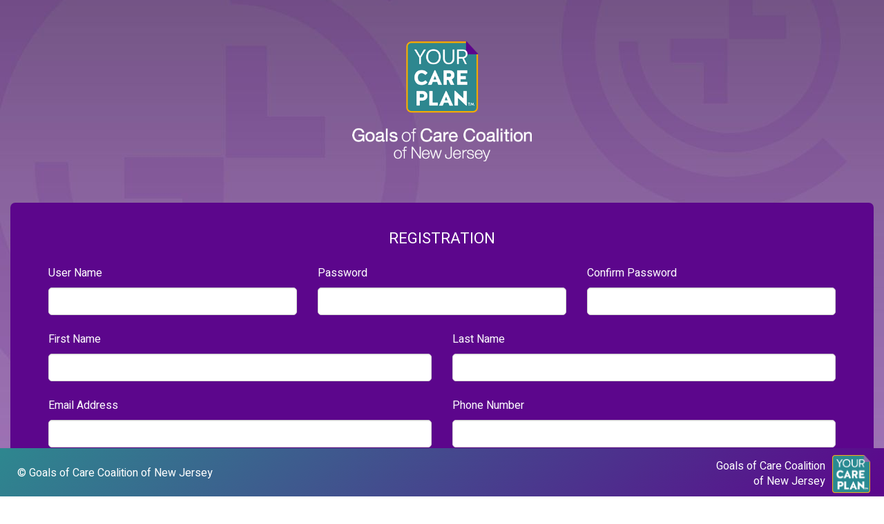

--- FILE ---
content_type: text/html; charset=utf-8
request_url: https://go.yourcareplan.com/Account/Register
body_size: 2551
content:


<!DOCTYPE html>
<html>
<head>
    <meta charset="utf-8" />
    <meta name="viewport" content="width=device-width, initial-scale=1.0">
    <title></title>
    <link href="/Content/css?v=vULihZwtPsnPfjL4_N-6eIXu9Bz5XUqrC9OhMY2pXyI1" rel="stylesheet"/>

    <script src="/bundles/modernizr?v=inCVuEFe6J4Q07A0AcRsbJic_UE5MwpRMNGcOtk94TE1"></script>

    <meta charset="utf-8">
    <meta name="mobile-web-app-capable" content="yes">
    <meta http-equiv="X-UA-Compatible" content="IE=edge,chrome=1">
    <title>SAGE - Plannig For Care &amp; Comfort</title>
    <link rel="shortcut icon" href="/Content_Resources/Icons/favicon.ico" type="image/x-icon">
    <link rel="stylesheet" href="https://cdnjs.cloudflare.com/ajax/libs/normalize/7.0.0/normalize.min.css">
    <link rel="stylesheet" href="https://maxcdn.bootstrapcdn.com/bootstrap/3.3.7/css/bootstrap.min.css">
    <link rel="icon" href="/Content_Resources/Icons/favicon.ico" type="image/x-icon">
    <meta name="description" content=""> 
    <meta name="viewport" content="width=device-width, initial-scale=1.0, maximum-scale=1.0, user-scalable=0">
    <script src="https://ajax.googleapis.com/ajax/libs/jquery/1.11.2/jquery.min.js"></script>
    <link rel="stylesheet" href="https://cdnjs.cloudflare.com/ajax/libs/font-awesome/4.7.0/css/font-awesome.min.css">
    
    <link href="https://fonts.googleapis.com/css?family=Heebo:100,300,400,700,900" rel="stylesheet">
    <link href="/Content/site.css" rel="stylesheet">

</head>
<body>
    
   
        <div class="">
            



<script src="/Scripts/jquery.validate.min.js"></script>
<script src="/Scripts/jquery.validate.unobtrusive.min.js"></script>
<form action="/Account/Register" method="post"><input name="__RequestVerificationToken" type="hidden" value="o3B5qneNOFVnb_g_iDn2vXGhQBfAfbtqh0fSAG6GXXf48eHzVczueKFiAdm_-BpDoBTgrKgg1IhIFEphQNULmTBq1Vp8WgY_u0i8Y9Ah5lk1" />    <div class="sg-login-bg"></div>
    <div class="sg-registration-logo">
        <img src="/Content_Resources/Images/logo.png" alt="yourcareplan logo" style="margin: 60px;" />
    </div>
    <div class="form-bg-block">
        <h2 class="sg-login-title nomargin">REGISTRATION</h2>
        <div class="container">

            <div class="row">
                
                <div class="col-lg-4 col-md-4 col-sm-4">
                    <div class="sg-form-group sg-form-group-registration">
                        <label class="control-label" for="UserName">User Name</label>
                        <input class="form-control text-box single-line" data-val="true" data-val-remote="User name already exists." data-val-remote-additionalfields="*.UserName" data-val-remote-type="GET" data-val-remote-url="/Account/IsExistingUserName" data-val-required="Username is Required." id="UserName" name="UserName" type="text" value="" />
                        <span class="field-validation-valid text-danger" data-valmsg-for="UserName" data-valmsg-replace="true"></span>
                    </div>
                </div>
                <div class="col-lg-4 col-md-4 col-sm-4">
                    <div class="sg-form-group sg-form-group-registration">
                        <label class="control-label" for="Password">Password</label>
                        <input class="form-control text-box single-line password" data-val="true" data-val-required="Password is Required." id="Password" name="Password" type="password" value="" />
                        <span class="field-validation-valid text-danger" data-valmsg-for="Password" data-valmsg-replace="true"></span>
                    </div>
                </div>
                <div class="col-lg-4 col-md-4 col-sm-4">
                    <div class="sg-form-group sg-form-group-registration">
                        <label class="control-label" for="ConfirmPassword">Confirm Password</label>
                        <input class="form-control text-box single-line password" data-val="true" data-val-equalto="Passwords do not match." data-val-equalto-other="*.Password" data-val-required="Confirm password is required." id="ConfirmPassword" name="ConfirmPassword" type="password" value="" />
                        <span class="field-validation-valid text-danger" data-valmsg-for="ConfirmPassword" data-valmsg-replace="true"></span>
                    </div>
                </div>
            </div>
            <div class="row">
                <div class="col-lg-6 col-md-6 col-sm-6">
                    <div class="sg-form-group sg-form-group-registration">
                        <label class="control-label" for="FirstName">First Name</label>
                        <input class="form-control text-box single-line" data-val="true" data-val-required="First Name is required." id="FirstName" name="FirstName" type="text" value="" />
                        <span class="field-validation-valid text-danger" data-valmsg-for="FirstName" data-valmsg-replace="true"></span>
                    </div>
                </div>
                
                <div class="col-lg-6 col-md-6 col-sm-6">
                    <div class="sg-form-group sg-form-group-registration">
                        <label class="control-label" for="LastName">Last Name</label>

                        <input class="form-control text-box single-line" data-val="true" data-val-required="Last name is Required." id="LastName" name="LastName" type="text" value="" />
                        <span class="field-validation-valid text-danger" data-valmsg-for="LastName" data-valmsg-replace="true"></span>
                    </div>
                </div>
                
            </div>
            <div class="row">
                <div class="col-lg-6 col-md-6 col-sm-6">
                    <div class="sg-form-group sg-form-group-registration">
                        <label class="control-label" for="PrimaryEmail">Email Address</label>
                        <input class="form-control text-box single-line" data-val="true" data-val-required="Email is Required." id="PrimaryEmail" name="PrimaryEmail" type="text" value="" />
                        <span class="field-validation-valid text-danger" data-valmsg-for="PrimaryEmail" data-valmsg-replace="true"></span>
                    </div>
                </div>
                
                <div class="col-lg-6 col-md-6 col-sm-6">
                    <div class="sg-form-group sg-form-group-registration">
                        <label class="control-label" for="Phone1">Phone Number</label>
                        <input class="form-control text-box single-line" id="Phone1" name="Phone1" type="text" value="" />
                        <span class="field-validation-valid text-danger" data-valmsg-for="Phone1" data-valmsg-replace="true"></span>
                    </div>

                </div>

                
            </div>

            <div class="sg-form-group">
                <input type="submit" value="Create" class="btn btn-default" style="margin-top: 30px;" />

            </div>
        </div>


        <div class="sg-form-group text-center">
            <p>
                <a href="/">Existing User Log in Here</a>
            </p>
        </div>
    </div>
</form><br /><br />

        </div>

        <script src="/bundles/jquery?v=MRjVrMuK9DXe6nW0tFmw9cj1pT5oo4Jf-eJQmGfwEF01"></script>

        <script src="/bundles/bootstrap?v=-g7cxTWQV6ve_iRyKtg7LoBytQltgj_w8zTNeaLaBc41"></script>

        

        <!-- spacer for bottom -->
        <div class="sg-spacer-footer"></div>
        <footer>

            <div class="clearfix">
                <img src="/Content_Resources/Images/YourCarePlan-logo.png" />
                <p>
                    Goals of Care Coalition
                    <br>
                    of New Jersey
                </p>
                <div class="copyright-footer">© Goals of Care Coalition of New Jersey </div>
            </div>

        </footer>

        <!-- Footer ends -->
        <script src="https://cdnjs.cloudflare.com/ajax/libs/modernizr/2.8.3/modernizr.js"></script>
        <script src="https://maxcdn.bootstrapcdn.com/bootstrap/3.3.7/js/bootstrap.min.js"></script>
        <script src="/Content/scripts/mouse.parallax.js"></script>
        <script>window.jQuery || document.write('<script src="js/vendor/jquery-1.11.2.min.js"><\/script>')</script>
        <script src="/Content/scripts/main.js"></script>
</body>
</html>


--- FILE ---
content_type: text/css
request_url: https://go.yourcareplan.com/Content/site.css
body_size: 9170
content:
/********************************************************
YOURCAREPLAN.COM
SAGE PHASE 2.0
Stylesheet

Color Pallets
Main Green - > #52af28
Gray -> #555555
Bluish Green - > #46B298

*******************************************************/

body {
    font-family: 'Heebo', sans-serif;
    margin: 0;
    font-weight: 400;
    font-size: 16px;
    color: #555555;
}

a,
a:focus,
a:active {
    color: #95989a;
    text-decoration: none;
}

::selection,
a,
select,
input {
    outline: none;
}

.sg-spacer-footer {
    height: 85px;
}

.copyright-footer {
    color: #fff;
    margin: 15px;
    float: left;
}

input,
input[type="password"],
input[type="search"] {
    cursor: inherit;
}

a.sg-nav {
    text-decoration: none;
}

p {
    font-weight: 400;
}

.text-center {
    text-align: center;
}

hr {
    padding: 0;
    margin: 0;
}

.sg-vimeo-frame {
    height: 100%;
    width: 320px;
    background-color: #fff;
    position: fixed !important;
    padding: 20px;
    z-index: 2;
    overflow: auto;
    top: 0;
    box-shadow: 0px 3px 6px rgba(0, 0, 0, 0.22);
    -webkit-transition: 0.3s all ease;
    transition: 0.3s ease all;
}

    .sg-vimeo-frame iframe {
        width: 100%;
        height: 218px;
    }

    .sg-vimeo-frame p {
        padding: 20px 0;
        font-size: 18px;
    }

.alert-warning {
    color: #000000;
    background-color: #ffde93;
    border-color: #000000;
    display: inline-block;
}

.sg-content {
    margin-left: 340px;
    padding-top: 0px;
    padding: 20px;
    font-size: 18px;
}

.sg-title {
    font-size: 24px;
    font-weight: 300;
    padding: 0;
    margin: 10px 0 30px 0;
    position: relative;
}

    .sg-title span {
        font-weight: 400;
        /*color: #5c068c;*/
    }

.sg-title-styled {
    font-size: 24px;
    font-weight: 700;
    padding: 0;
    margin: 10px 0 30px 0;
    display: inline-block;
    position: relative;
}

    .sg-title-styled:after {
        width: 100%;
        height: 5px;
        content: '';
        position: absolute;
        bottom: -15px;
        z-index: 1;
        left: 0;
        background: #14aab8;
        background: -moz-linear-gradient(-45deg, #5C068C 0%, #bc75e4 100%);
        background: -webkit-linear-gradient(-45deg, #5C068C 0%, #bc75e4 100%);
        background: linear-gradient(135deg, #5C068C 0%, #bc75e4 100%);
        filter: progid: DXImageTransform.Microsoft.gradient( startColorstr='#5C068C', endColorstr='#bc75e4', GradientType=1);
    }

.sg-content .clearfix {
    width: 100%;
}

.padding20px {
    padding: 20px 0;
}

.sg-content-goals-opt {
    padding: 20px 0 0 0;
}

.sg-content .sg-content-goals-q-module {
    float: left;
    width: 95%;
}

.sg-content-img-module {
    float: left;
    width: 25%;
}

    .sg-content-img-module .sg-content-img {
        text-align: right;
    }

        .sg-content-img-module .sg-content-img img {
            max-width: 100%;
        }

@media screen and (max-width:850px) {
    .sg-content .sg-content-goals-q-module {
        float: none;
        width: 100%;
    }

    .sg-content-img-module {
        display: none;
    }
}

.nav-tabs {
    border-bottom: 0px solid #ddd;
}
ul.sg-drop-down{
    display:none;
}
.nav > li > a {
    border: 0px solid;
    font-size: 18px;
    border-bottom: 5px solid #ccc;
}

.tab-content {
    padding: 20px 10px;
}

.nav-tabs > li {
    margin: 0 25px 0 0;
}

    .nav-tabs > li:last-child {
        margin: 0;
    }

.nav > li > a:focus,
.nav > li > a:hover {
    text-decoration: none;
    border: 0px solid;
    background-color: transparent;
    border-bottom: 5px solid #2e878f;
}

.nav-tabs > li.active > a,
.nav-tabs > li.active > a:focus,
.nav-tabs > li.active > a:hover {
    color: #2e878f;
    cursor: default;
    border: 0px solid;
    border-bottom: 5px solid #2e878f;
}

.profile-info-text {
    font-size: small;
    float: left;
    padding-top: 10px;
    margin-left:14px;
}
/************* INPUT CHECKBOX *************/
.sg-tab-content {
    padding: 10px 0 20px 0;
}

.sg-survey-form-group {
    position: relative;
    display: inline-block;
    margin: 0 40px 0 0;
    vertical-align: text-top;
    width: 350px;
}

.sg-tab-form-group {
    position: relative;
    display: inline-block;
    margin: 0 40px 0 0;
}

    .sg-tab-form-group.sg-survey-largeInput-label {
        width: 380px;
        display: block;
    }

    .sg-tab-form-group.sg-survey-defaultInput-label {
        width: 320px;
    }

    .sg-tab-form-group.sg-survey-smallInput-label {
        width: 200px;
    }

.sg-survey-form-group:last-child {
    margin: 0;
}

.sg-survey-form-group input[type=checkbox],
.sg-survey-form-group input[type=radio] {
    opacity: 0;
}

.sg-textarea {
    padding: 30px 0;
}

    .sg-textarea textarea {
        width: 100%;
        height: 150px;
        margin: 10px 0;
    }

.sg-tab-form-group.sg-survey-input-label {
    padding-bottom: 30px;
}

    .sg-tab-form-group.sg-survey-input-label label {
        font-weight: 400;
        color: #95989a;
    }

.sg-tab-form-group.sg-submit-blue-color input[type=submit] {
    background: #17Aab7;
    height: 40px;
    width: 100%;
    font-family: 'Heebo', sans-serif;
    border: 1px solid #17Aab7;
    border-radius: 5px;
    font-size: 16px;
    color: white;
    width: 300px;
}

.sg-tab-form-group.sg-survey-input-label input[type=text],
.sg-tab-form-group.sg-survey-input-label input[type=date],
.sg-tab-form-group.sg-survey-input-label input[type=email] {
    width: 100%;
    background: white;
    height: 40px;
    border-radius: 5px;
    text-indent: 5px;
    border: 1px solid #d3d3d3;
    font-size: 16px;
    font-family: 'Heebo', sans-serif;
}

.sg-survey-form-group input[type=checkbox] + input + label,
.sg-survey-form-group input[type=radio] + label {
    background-color: white;
    box-shadow: 0px 0px 25px rgba(0, 0, 0, 0.2);
    padding: 20px 20px 20px 80px;
    display: block;
    font-weight: 400;
    border-radius: 4px;
    text-align: left;
    cursor: pointer;
}

    .sg-survey-form-group input[type=checkbox] + input + label:before,
    .sg-survey-form-group input[type=radio] + label:before {
        position: absolute;
        content: '';
        background: url(../Content_Resources/Images/checkbox.svg) no-repeat;
        width: 33px;
        height: 33px;
        left: 25px;
        top: 40px;
    }

    .sg-survey-form-group input[type=checkbox] + input + label:before {
        background-position: 0px 0px;
    }

    .sg-survey-form-group input[type=radio] + label:before {
        background-position: 0px -66px;
    }

.sg-survey-form-group input[type=checkbox]:checked + input + label,
.sg-survey-form-group input[type=radio]:checked + label {
    background-color: #5C068C;
    color: white;
}

    .sg-survey-form-group input[type=checkbox]:checked + input + label:before {
        background-position: 0px -33px;
    }

    .sg-survey-form-group input[type=radio]:checked + label:before {
        background-position: 0px -99px;
    }

p#postNewAns {
    background-color: #f1f1f1;
    padding: 10px;
    display: inline-block;
    margin: 10px 0;
    border-radius: 4px;
}

@media screen and (max-width:1024px) {
    .sg-survey-form-group {
        width: 100%;
    }
}

/************* LOGIN PAGE ***************/

.login-top-header {
    color: white;
    padding-bottom: 60px;
}

.register-top-header {
    color: white;
    padding-bottom: 50px;
}

.form-bg-block {
    background: #5c068c;
    margin-left: auto;
    margin-right: auto;
    width: fit-content;
    padding: 40px;
    border-radius: 7px;
}

.sg-login-bg {
    background-image: url(../Content_Resources/Images/sg-login-bg.jpeg);
    background-size: cover;
    width: 100%;
    height: 100%;
    z-index: -2;
    position: fixed;
    background-position: center center;
}

.sg-lang {
    position: absolute;
    right: 50px;
    top: 30px;
}

    .sg-lang select {
        width: 217px;
        font-family: 'Heebo', sans-serif;
        height: 35px;
        color: #95989A;
        padding: 0 10px;
        background: #f7f7f7;
        border: none;
        border-radius: 4px;
        font-weight: 300;
    }

.sg-login-logo {
    text-align: center;
    padding-top: 120px;
}

    .sg-login-logo img {
        width: 260px;
    }

.sg-registration-logo {
    text-align: center;
}

    .sg-registration-logo img {
        width: 260px;
    }

.sg-login-title {
    font-weight: 400;
    text-align: center;
    color: white;
    font-size: 22px;
    margin-bottom: 15px;
    margin-top: auto;
}

.sg-form-group {
    width: 330px;
    margin:10px auto;
}

.sg-form-group-registration {
    width: 100%;
    margin: 12px auto;
}

.sg-form-group label {
    color: White;
    padding: 0 0 5px 0;
    display: inline-block;
    font-weight: 400;
}

.sg-form-group input::placeholder {
    color: #c9c9c9;
    letter-spacing: 1px;
    font-weight: 300;
}

.sg-form-group input[type=text],
.sg-form-group input[type=password],
.sg-form-group input[type=email] {
    text-indent: 10px;
}

.sg-form-group input[type=text],
.sg-form-group input[type=password],
.sg-form-group input[type=email],
.sg-form-group input[type=date] {
    width: 100%;
    background: white;
    height: 40px;
    padding: 0;
    border-radius: 5px;
    border: 1px solid #d3d3d3;
    font-size: 16px;
    font-family: 'Heebo', sans-serif;
}

.sg-form-group.sg-form-group-registration select {
    text-indent: 10px;
    width: 100%;
    background: white;
    height: 40px;
    padding: 0;
    border-radius: 5px;
    border: 1px solid #d3d3d3;
    font-size: 16px;
    font-family: 'Heebo', sans-serif;
}

.sg-form-group input[type=date] {
    text-indent: 5px;
}

span.field-validation-error.text-danger {
    background: #52af28;
    color: black;
    padding: 5px;
    display: inline-block;
}

.sg-form-group button[type=submit],
.sg-form-group input[type=submit] {
    background: #2E878F;
    height: 40px;
    width: 100%;
    font-family: 'Heebo', sans-serif;
    border: 1px solid #2E878F;
    border-radius: 5px;
    font-size: 18px;
    color: white;
}

.sg-form-group > p {
    color: white;
    font-size: 16px;
    
}

    .sg-form-group > p a {
        color: #fff;
        border: 1px solid #fff;
        padding: 7px 42px;
        /*margin: 0 10px;*/
        text-decoration: none;
        border-radius: 4px;
        font-size: 16px;
    }

/************** Nav Header Links *****************/
.header-spacer {
    height: 53px;
}

header {
    position: fixed;
    top: 0;
    width: 100%;
    z-index:1;
}

nav {
    font-weight: 400;
    text-align: right;
    background-color: rgba(255, 255, 255, 0.95);
}

    nav a {
        display: inline-block;
        margin: 0 10px;
        padding: 15px;
        color: #bbbdbe;
        -webkit-transition: 0.3s all ease;
        transition: 0.3s ease all;
    }

        nav a:hover {
            color: #BBBDBE;
        }

        nav a > .fa {
            padding-left: 10px;
            font-size: 18px;
        }


ul.sg-drop-down {
    -webkit-transition: 0.3s all ease;
    transition: 0.3s ease all;
    list-style: none;
    padding: 0;
    margin: 0;
    position: absolute;
    right: 0;
    top: 52px;
    width: 250px;
    z-index: 5;
    font-weight: 300;
    background-color: white;
    box-shadow: -5px 5px 19px rgba(0, 0, 0, 0.04);
}

    ul.sg-drop-down li {
        border-bottom: 1px solid #e6e6e6;
        border-left: 3px solid white;
    }

        ul.sg-drop-down li:hover {
            border-left: 3px solid #5c068c;
        }

        ul.sg-drop-down li a {
            line-height: 66px;
            text-decoration: none;
            height: 66px;
            display: block;
            text-align: left;
            color: #555555;
            padding: 0 10px;
        }

            ul.sg-drop-down li a .fa {
                padding-right: 15px;
                font-size: 22px;
                vertical-align: middle;
                color: #d2d2d2;
            }

/*************** INTRO PAGE **********************/

h1.sg-intro-h1 {
    font-size: 32px;
    font-weight: 700;
    color: #5C068C;
    text-align: center;
    padding: 40px 0;
}

#sg-intro-video {
    text-align: center;
    width: 550px;
    margin: 0 auto;
}

    #sg-intro-video iframe {
        text-align: center;
        /* display: inline-block; */
        width: 100%;
        height: 310px;
        /* margin: 0 auto; */
        
    }

p.sg-intro-para {
    width: 550px;
    margin: 0 auto;
    font-size: 18px;
    padding: 40px 0;
    animation-name: leFadeInLeft;
}

@keyframes leFadeInLeft {
    from {
        opacity: 0;
        transform: translateX(-60px);
    }

    to {
        opacity: 1;
    }
}

/*************** PAGINATION *********************/

.sg-pagination-intro-pos {
    position: fixed;
    margin: 0 auto;
    width: 100%;
    top: auto;
    bottom: 18px;
    z-index: 10;
    text-align: center;
}

.sg-pagination-default-pos {
    /* top: 20px; */
    left: 340px;
    text-align: left;
    z-index: 10000000;
    position: fixed;
    bottom: 15px;
}

.sg-pagination-btn {
    /*position: absolute;
    margin: 0 auto;
    width: 100%;*/
}

    .sg-pagination-btn a, .sg-pagination-btn button {
        border-radius: 22px;
        text-align: center;
        /* Permalink - use to edit and share this gradient: http://colorzilla.com/gradient-editor/#f5f5f5+1,d9d9d9+100 */
        background: #f5f5f5;
        /* Old browsers */
        background: -moz-linear-gradient(-45deg, #f5f5f5 1%, #d9d9d9 100%);
        /* FF3.6-15 */
        background: -webkit-linear-gradient(-45deg, #f5f5f5 1%, #d9d9d9 100%);
        /* Chrome10-25,Safari5.1-6 */
        background: linear-gradient(135deg, #f5f5f5 1%, #d9d9d9 100%);
        /* W3C, IE10+, FF16+, Chrome26+, Opera12+, Safari7+ */
        filter: progid: DXImageTransform.Microsoft.gradient( startColorstr='#f5f5f5', endColorstr='#d9d9d9', GradientType=1);
        /* IE6-9 fallback on horizontal gradient */
        width: 105px;
        display: inline-block;
        padding: 6px 0px;
        margin: 0 10px;
        box-shadow: 0px 3px 6px rgba(0, 0, 0, 0.22);
        -webkit-transition: 0.3s all ease;
        border: none;
        transition: 0.3s ease all;
    }

        .sg-pagination-btn a:hover, .sg-pagination-btn button:hover {
            box-shadow: 0px 3px 12px rgba(0, 0, 0, 0.52);
        }

        .sg-pagination-btn a .fa, .sg-pagination-btn button .fa {
            font-size: 20px;
            vertical-align: middle;
        }

/************** FOOTER *************************/

footer {
    /* Permalink - use to edit and share this gradient: http://colorzilla.com/gradient-editor/#14aab8+0,80c44d+100 */
    background: #5c068c;
    /* Old browsers */
    background: -moz-linear-gradient(-45deg, #2E878F 0%, #5c068c 100%);
    /* FF3.6-15 */
    background: -webkit-linear-gradient(-45deg, #2E878F 0%, #5c068c 100%);
    /* Chrome10-25,Safari5.1-6 */
    background: linear-gradient(135deg, #2E878F 0%, #5c068c 100%);
    /* W3C, IE10+, FF16+, Chrome26+, Opera12+, Safari7+ */
    filter: progid: DXImageTransform.Microsoft.gradient( startColorstr='#2E878F', endColorstr='#5c068c', GradientType=1);
    /* IE6-9 fallback on horizontal gradient */
    height: 70px;
    position: fixed;
    z-index: 2;
    bottom: 0;
    padding: 10px;
    width: 100%;
}

    footer img {
        float: right;
        margin-right: 10px;
        width: 55px;
    }

    footer p {
        margin: 0 10px 0 0;
        font-size: 16px;
        color: #fff;
        float: right;
        text-align: right;
        line-height: 22px;
        padding-top: 5px;
    }

        footer p span {
            font-weight: 700;
        }

/* OLD STYLES */
.sage-start {
    color: #fff;
}

    .sage-start .sage-spacing-content {
        padding: 80px 30px;
    }

    .sage-start h1 span, h2 span {
        font-weight: 300;
    }

#foreground {
    background: url(../Content_Resources/Images/foreground.png);
    background-size: cover;
}

hr {
}

.sage-start h2 {
    padding: 10px 0 30px 0;
    font-size: 32px;
    line-height: 42px;
    margin: 10px 0 30px 0;
    font-weight: 700;
}

.sage-start h1 {
    padding: 30px 0 10px 0;
    font-size: 42px;
    line-height: 52px;
    margin: 30px 0 10px 0;
    font-weight: 700;
}

.sg-old .logo-login {
    width: 120px;
    text-align: center;
    margin: 60px auto 60px auto;
}

.sg-old .nav-tabs li {
    width: 50% !important;
}

.sg-old .tab-logins {
    margin: 50px;
    text-align: left;
    width: 450px;
    margin: 0 auto;
}

    .sg-old .tab-logins .tab-content {
        padding: 0px;
    }

    .sg-old .tab-logins .nav-tabs > li {
        margin: 0 0px 0 0;
    }

.sg-old .mouse-bg {
    left: 0;
    right: 0;
    bottom: 0;
    top: 0;
    position: fixed;
    z-index: -1;
}

.sg-old .nav-tabs > li.active > a,
.sg-old .nav-tabs > li.active > a:focus,
.sg-old .nav-tabs > li.active > a:hover {
    background-color: rgba(255,255,255,0.8);
    color: #F29A00;
    cursor: default;
    border: 0px solid;
    border-bottom: 5px solid #7ec351;
}

.sg-old .nav-tabs > li > a {
    margin-right: 2px;
    line-height: 1.42857143;
    border: 1px solid transparent;
    border-radius: 4px 4px 0 0;
    background-color: rgba(0,0,0,0.5);
    border-bottom: 5px solid rgba(0,0,0,0.3);
    color: #aaa;
}

.sg-old .tab-content > .active {
    background-color: rgba(255,255,255,0.8);
    padding: 20px;
}

.sg-old .tab-content h2 {
    margin: 0;
    padding: 10px 0;
    font-size: 18px;
}

.sg-old .sg-old-username {
    text-align: center;
    padding: 10px 0;
    color: #145e64;
    margin: 0;
    position: absolute;
    width: 100%;
    left: 0;
    top: 0;
    background-color: rgba(255, 255, 255, 0.11);
}

    .sg-old .sg-old-username span {
        float: left;
        margin-left: 20px;
        display: inline-block;
        color: white;
        padding-top: 5px;
    }

    .sg-old .sg-old-username a {
        color: #0b7c85;
        float: right;
        display: inline-block;
        font-size: 14px;
        margin-right: 20px;
        background: #cff0f3;
        border-radius: 4px;
        padding: 10px;
    }

.sg-old .tab-content .sage-green-btn {
    background: #52af28;
    height: 40px;
    width: 100%;
    font-family: 'Heebo', sans-serif;
    border: 1px solid #46a215;
    border-radius: 5px;
    font-size: 18px;
    margin: 10px 0 0 0;
    color: white;
}

.sg-old .sage-background.no-fixed {
    position: absolute;
}

.sg-old .padding-bottom-top {
    padding: 10px 0;
}

.sg-old .analytics {
    width: 850px;
    margin: 0 auto;
    padding-bottom: 100px;
}

    .sg-old .analytics.big-table {
        width: 900px;
        margin: 0 auto;
        padding-bottom: 100px;
    }

    .sg-old .analytics h2 {
        text-transform: uppercase;
        color: #fff;
        margin: 0;
        text-align: center;
        padding: 20px 0;
    }

        .sg-old .analytics h2 img {
            width: 220px;
            padding-right: 0px;
            padding: 20px 0 0 0;
        }


.analytics h4 {
    background-color: #fff;
    padding: 10px;
    color: #03737b;
    margin: 0;
}

.analytics table td {
    padding: 15px;
    margin: 0;
    border: 1px solid #fff;
    color: #fff;
}

.analytics table th {
    padding: 12px;
    margin: 0;
    border: 1px solid #fff;
    color: #fff;
}

.analytics table {
    width: 100%;
    text-align: left;
}

#foreground {
    background: url(../../Content_Resources/Images/foreground.png);
    background-size: cover;
}

.sage-background {
    background: url(../../Content_Resources/Images/sg-login-bg.jpeg) no-repeat center top;
    margin-bottom: 0;
    background-size: cover;
    border-radius: 0;
    display: table;
    width: 100%;
    height: 100%;
    padding: 0;
    z-index: -2;
    position: fixed;
}

.analytics table a {
    padding: 3px 10px;
    background-color: #5c068c;
    border: 1px solid #fff;
    border-radius: 5px;
    text-decoration: none;
    color: #fff;
}

.nav-tabs > li.active > a:hover,
.nav > li > a:focus, .nav > li > a:hover {
    text-decoration: none;
}

h1.sg-intro-h1 span {
    font-weight: normal;
    display: block;
    padding: 15px 0 0 0;
}

a.sg-default-btn, button.sg-default-btn {
    background: #2E878F;
    width: 100%;
    font-family: 'Heebo', sans-serif;
    border: 1px solid #2E878F;
    border-radius: 5px;
    font-size: 16px;
    color: white;
    width: auto;
    padding: 8px 25px;
    display: inline-block;
    text-decoration: none;
}

.sg-survey-activity {
    border: 1px solid #d3d3d3;
    padding: 30px;
    position: relative;
    margin-top: 30px;
}

    .sg-survey-activity h1 {
        font-size: 32px;
        color: #95989a;
        display: inline-block;
        background-color: white;
        left: 12px;
        padding: 0 20px;
        top: -39px;
        position: absolute;
    }

.sg-survey-activity-box {
    box-shadow: 0px 0px 10px rgba(0,0,0,0.1);
    margin: 20px 0;
    padding: 20px;
    width: inherit;
    font-weight: 400;
}

    .sg-survey-activity-box .sg-activity-ref-status {
        float: left;
        width: 50%;
        border-right: 1px solid #efefef;
        font-size: 18px;
        line-height: 36px;
        color: #95989a;
    }

        .sg-survey-activity-box .sg-activity-ref-status div span {
            font-size: 20px;
        }

a.sg-continue-btn-color {
    background: #F29A00;
    border: 1px solid #F29A00;
}

a.sg-new-btn-color {
    background: #5C068C;
    border: 1px solid #5C068C;
}

.sg-survey-activity-box .sg-activity-action-btn {
    float: right;
    width: 50%;
    text-align: right;
}

.sg-survey-activity-box .sg-acivity-date {
    font-size: 14px;
    text-align: right;
    margin: 10px 0 0 0;
}

.tab-pane .sg-up-details {
    box-shadow: 0px 0px 10px rgba(0,0,0,0.1);
    margin: 20px 0;
    padding: 40px;
    width: inherit;
    font-weight: 400;
}

.sg-up-details .sg-up-details-user-info ul {
    margin: 0;
    padding: 10px 0 0 0;
    list-style: none;
    color: #95989A;
    font-size: 16px;
    font-weight: 400;
}

    .sg-up-details .sg-up-details-user-info ul li {
        padding: 5px 0;
        line-height: 28px;
    }

        .sg-up-details .sg-up-details-user-info ul li span {
            font-weight: 700;
        }

        .sg-up-details .sg-up-details-user-info ul li .fa {
            padding: 0 6px 0 0;
        }

.sg-up-details .sg-up-details-user-info {
    padding-right: 10px;
}

    .sg-up-details .sg-up-details-user-info h2 {
        margin: 0;
        font-size: 24px;
        font-weight: 400;
    }

.sg-activity-details-survey-info {
    text-align: right;
}

.sg-survey-activity .sg-up-details-user-info h4 {
    color: #95989A;
    font-size: 18px;
    font-weight: 300;
}

.sg-activity-details-survey-info h2.sg-act-dts-svy-overview-txt {
    font-size: 36px;
    font-weight: 700;
    color: #46B298;
    display: inline-block;
    vertical-align: top;
    margin: 0;
}

    .sg-activity-details-survey-info h2.sg-act-dts-svy-overview-txt span {
        font-weight: 100;
        color: #95989A;
        margin: 0;
    }

.sg-activity-details-survey-info ul {
    margin: 0;
    padding: 0 10px;
    list-style: none;
    color: #95989A;
    font-size: 15px;
    text-align: center;
    vertical-align: bottom;
    display: inline-block;
    font-weight: 400;
    /* Permalink - use to edit and share this gradient: http://colorzilla.com/gradient-editor/#f9fcf7+0,f5f9f0+100;L+Green+3D */
    background: #f9fcf7; /* Old browsers */
    background: -moz-linear-gradient(top, #f9fcf7 0%, #f5f9f0 100%); /* FF3.6-15 */
    background: -webkit-linear-gradient(top, #f9fcf7 0%,#f5f9f0 100%); /* Chrome10-25,Safari5.1-6 */
    background: linear-gradient(to bottom, #f9fcf7 0%,#f5f9f0 100%); /* W3C, IE10+, FF16+, Chrome26+, Opera12+, Safari7+ */
    filter: progid:DXImageTransform.Microsoft.gradient( startColorstr='#f9fcf7', endColorstr='#f5f9f0',GradientType=0 ); /* IE6-9 */
}

    .sg-activity-details-survey-info ul li {
        display: inline-block;
        padding: 5px 10px;
        white-space: pre;
        line-height: 30px;
    }

        .sg-activity-details-survey-info ul li span span {
            float: right;
            vertical-align: middle;
            display: inline-block;
            border-radius: 50%;
            margin-left: 10px;
            color: #fff;
            text-align: center;
            line-height: 30px;
            height: 30px;
            width: 30px;
        }

            .sg-activity-details-survey-info ul li span span.sg-count-label {
                display: inline-block;
                vertical-align: sub;
            }

            .sg-activity-details-survey-info ul li span span.active {
                background-color: #F29A00;
            }

            .sg-activity-details-survey-info ul li span span.complete {
                background-color: #5C068C;
            }

            .sg-activity-details-survey-info ul li span span.new {
                background-color: #52AF28;
            }

.sg-signature-text h4 {
    margin-bottom: 0;
    margin-top: 30px;
    text-align: center;
    background-color: #fbfbfb;
    padding: 10px;
    border: 1px solid #e8e8e8;
    border-bottom: none;
}

.signature-pad {
    position: relative;
    display: -webkit-box;
    display: -ms-flexbox;
    display: flex;
    -webkit-box-orient: vertical;
    -webkit-box-direction: normal;
    -ms-flex-direction: column;
    flex-direction: column;
    font-size: 10px;
    width: 100%;
    text-align: center;
    height: 250px;
    max-height: 460px;
    border: 1px solid #e8e8e8;
    background-color: #fff;
    padding: 16px;
    margin: 0px 0 40px 0;
}

.signature-pad--body {
    position: relative;
    -webkit-box-flex: 1;
    -ms-flex: 1;
    flex: 1;
    border: 1px solid #f4f4f4;
}

    .signature-pad--body canvas {
        position: absolute;
        left: 0;
        top: 0;
        width: 100%;
        height: 100%;
        border-radius: 4px;
        box-shadow: 0 0 5px rgba(0, 0, 0, 0.02) inset;
    }

.signature-pad--footer {
    color: #C3C3C3;
    text-align: center;
    font-size: 1.2em;
    margin-top: 8px;
}

    .signature-pad--footer .description {
        font-size: 20px;
    }

.signature-pad--actions {
    display: -webkit-box;
    display: -ms-flexbox;
    display: flex;
    -webkit-box-pack: justify;
    -ms-flex-pack: justify;
    justify-content: space-between;
    margin-top: 8px;
}

.signature-pad button.button.save,
.signature-pad button.button.clear {
    color: white;
    background: #17aab7;
    border: none;
    padding: 5px 10px;
    font-size: 18px;
}

.complete-q-img {
    /* position: fixed;
    right: 0;
    bottom: 62px;*/
    text-align: left;
    width: 100%;
}

h1.sg-intro-h1.complete-page {
    font-size: 32px;
    font-weight: 700;
    color: #5C068C;
    text-align: center;
    line-height: 40px;
    padding: 20px 0 30px 0;
    margin: 0;
}

p.sg-intro-para.complete-page {
    width: 100%;
    margin: 0 auto;
    font-size: 18px;
    padding: 40px 0;
    animation-name: leFadeInLeft;
}

.sg-signature-text-box {
    width: 100%;
    margin: 0 auto;
}

.signature-pad--actions .text-right {
    width: 100%;
}

.btn.alert-warning.text-left {
    cursor: auto;
    /*margin-bottom: 5px;*/
}

.sg-tab-title {
    font-weight: 400;
    text-align: center;
    font-size: 20px;
    padding: 15px 0;
    margin: 0;
    background-color: rgba(255,255,255,0.8);
    color: #52af28;
    border-radius: 4px 4px 0 0;
    border: 0px solid;
    border-bottom: 5px solid #7ec351;
}
/************** MEDIA QUERIES *****************/
@media screen and (max-width:768px) {
    header {

    z-index: 5;
}
    .sg-up-details .sg-up-details-user-info {
        margin-bottom: 10px;
    }

    .sg-activity-details-survey-info {
        text-align: left;
        margin: 10px 0;
    }

    .sg-vimeo-frame {
        height: auto;
        width: 100%;
        position: relative !important;
    }

    .sg-content {
        margin-left: 0;
    }

    .sg-pagination-default-pos {
        bottom: 20px;
        left: 20px;
        text-align: left;
    }
}

@media screen and (max-width:650px) {
    .sg-activity-details-survey-info h2.sg-act-dts-svy-overview-txt {
        font-size: 24px;
    }

    .sg-activity-details-survey-info ul {
        text-align: left;
        margin: 10px 0 0 0;
    }

    .sg-survey-activity-box .sg-activity-ref-status,
    .sg-survey-activity-box .sg-activity-action-btn {
        display: block;
        width: 100%;
        text-align: left;
        border-right: none;
    }

    .sage-start .sage-spacing-content {
        padding: 0px;
    }

    #sg-intro-video iframe {
        text-align: center;
        /* display: inline-block; */
        width: 100%;
        height: 335px;
        /* margin: 0 auto; */
     
    }

    .sg-pagination-intro-pos {
        text-align: left;
    }

    .sg-pagination-btn a {
        width: 80px;
    }

    p.sg-intro-para {
        width: 90%;
        margin: 0 auto;
        font-size: 18px;
        padding: 30px 0;
        animation-name: leFadeInLeft;
    }

    .sage-start h2 {
        padding: 10px 0 0px 0;
        font-size: 22px;
        line-height: 42px;
        margin: 10px 0 0px 0;
        font-weight: 700;
    }

    .sage-start h1 {
        padding: 0;
        font-size: 32px;
        line-height: 52px;
        margin: 0;
        font-weight: 700;
    }

    .sg-login-logo {
        text-align: center;
        padding-top: 0px;
    }

    .sg-lang {
        display: none;
    }
    /*old styles*/
    .sg-old .tab-logins {
        margin: 25px 0;
        text-align: left;
        width: 100%;
        margin: 0 auto;
    }

    .sg-old .nav-tabs li {
        width: auto !important;
    }

    .sg-old .nav > li > a {
        font-size: 16px;
    }

    .sg-old .tab-content h2 {
        margin: 0;
        padding: 10px 0;
        font-size: 16px;
    }
    /*old style end*/
}

@media only screen and (max-width:600px) {
    .sg-signature-text-box {
        width: inherit;
        margin: 0 auto;
    }

    #sg-intro-video {
        width: 320px;
    }

    #sg-intro-video iframe {
        width: 100%;
        height: 180px;
    }
}

@media screen and (max-width:500px) {
    p.sg-intro-para.complete-page {
        padding: 20px 0;
    }

    h1.sg-intro-h1.complete-page,h1.sg-intro-h1 {
        font-size: 24px;
        line-height: normal;
        padding:20px 0;
    }

    .signature-pad {
        margin: 20px 0;
    }

    .complete-q-img {
        /* position: fixed;
    right: 0;
    bottom: 62px;*/
        text-align: center;
        width: 50%;
        display: inherit;
        margin: 0 auto;
    }

    .signature-pad--footer .description {
        font-size: 16px;
    }
}

@media screen and (max-width:350px) {
    .sg-form-group {
        width: 90%;
    }
}
/*iPad mini in landscape*/
@media only screen and (min-device-width : 768px) and (max-device-width : 1024px) and (orientation : landscape) and (-webkit-min-device-pixel-ratio: 1) {
    .sg-login-logo {
        text-align: center;
        padding-top: 40px;
    }
}


--- FILE ---
content_type: application/x-javascript
request_url: https://go.yourcareplan.com/Content/scripts/mouse.parallax.js
body_size: 796
content:
/*
Mouse Parallax
==============
A simple jQuery plugin to allow given elements to be used as backgrounds that respond to mouse movement.  Could easily be further extended or modified.
--------------
Author: "Pip Beard Design," Benjamin Alan Robinson
LICENSE: The MIT License (MIT)
*/

(function ( $ ) {
	$.fn.extend({
	
		mouseParallax: function(options) {
		
			var defaults = { moveFactor: 5, zIndexValue: "-1", targetContainer: 'body' };
		
			var options = $.extend(defaults, options);
		
			return this.each(function() {
				var o = options;
				var background = $(this);
				
				$(o.targetContainer).on('mousemove', function(e){
				
					mouseX = e.pageX;
					mouseY = e.pageY;
					
					windowWidth = $(window).width();
					windowHeight = $(window).height();
					
					percentX = ((mouseX/windowWidth)*o.moveFactor) - (o.moveFactor/2);
					percentY = ((mouseY/windowHeight)*o.moveFactor) - (o.moveFactor/2);
	
					leftString = (0-percentX-o.moveFactor)+"%";
					rightString = (0-percentX-o.moveFactor)+"%";
					topString = (0-percentY-o.moveFactor)+"%";
					bottomString = (0-percentY-o.moveFactor)+"%";
	
					background[0].style.left = leftString;
					background[0].style.right = rightString;
					background[0].style.top = topString;
					background[0].style.bottom = bottomString;
					if(o.zIndexValue) {	
						background[0].style.zIndex = o.zIndexValue;
					}
				});
			});
		}					
	});
} (jQuery) );


--- FILE ---
content_type: application/x-javascript
request_url: https://go.yourcareplan.com/Content/scripts/main.js
body_size: 1477
content:

$("document").ready(function () {
    $('.sage-start #foreground').mouseParallax({ moveFactor: 10 });
if (!Modernizr.svg) {
  $(".logo img").attr("src", "images/logo.png");
};
/**/
if ($(document).height() > $(window).height()) {
		// scrollbar
		$('footer').removeClass("stick-bottom");

	}else{
	$('footer').addClass("stick-bottom");

	}
	
	resizeGrayBg();

})

/* TO Resize left column background color base on content 
$(document).scroll(function() {
    resizeGrayBg();
}); */
function resizeGrayBg(){
	 if ($(window).width() > 767) {
		if ($('body').height() < $(window).height()) {
		var windowHeight =  $(document).height();
		var mainContent = $('.main-content').height();
		var footerHeight = $('footer').height()+20;
		var totalHeight = footerHeight;
		var resultHeight = windowHeight - totalHeight;
		//console.log(windowHeight);

		$('.left-column').css('height',resultHeight+8+'px');
		}
		else{
		$('.left-column').css('height','auto');
		}
		}
}

$(document).ready(function () {
    if ($("div.alert-warning").is(':visible')) {
        //console.log('Visible');
        $("div.alert-warning").delay(5000).fadeOut();
    }
    $('ul.sg-drop-down').hide();
    $('.sg-nav').on('click', function (e) {
        e.preventDefault();
        $("ul.sg-drop-down").slideToggle('fast',
			function () {
			    if ($(this).css('display') == 'none') {
			        $('.sg-nav i').removeClass('fa-chevron-up');
			        $('.sg-nav i').addClass('fa-chevron-down');
			    } else {
			        $('.sg-nav i').removeClass('fa-chevron-down');
			        $('.sg-nav i').addClass('fa-chevron-up');
			    }
			});
    });
 
    $(document).on('click touchmove', function (e) {

        if (e.target.id != 'sg-nav' && !$('#sg-nav').find(e.target).length) {
            $("ul.sg-drop-down").hide();
            $('.sg-nav i').removeClass('fa-chevron-up');
            $('.sg-nav i').addClass('fa-chevron-down');
           
        }
    });

     history.pushState(null, null, document.URL);
    window.addEventListener('popstate', function () {
        alert('Please do not use the browser back button; use the application provided navigations instead.');
        history.pushState(null, null, document.URL);
        
    });
    
    $("#next").click(function () {
        var valid = '';        
        var checkbox = $("input[type=checkbox]:checked");
        var radio = $("input[type=radio]:checked");
        if ($('input[type=radio]').length)
        {        
            if ($(radio).length <1)
            {
               // $("div.alert-warning").show(50).delay(4000).hide(50);
                valid += ' <i> &nbsp;Please Select an Option.</i>';
            }
        }
        if ($('input[type=checkbox]').length) {
            if ($(checkbox).length < 1 && $("#notes").val() == '') {
                // $("div.alert-warning").show(50).delay(4000).hide(50);
                valid += ' <i> &nbsp;Please Check Atleast one Option.</i>';
            }
        }
        
        if (valid !== '') {
            $("div.alert-warning").fadeIn("slow");
            $("div.alert-warning").html("<i><span class='glyphicon glyphicon-info-sign' aria-hidden='true'></span></i> "+valid).delay(5000).fadeOut();
            return false;
        }

        
    })
});



    
